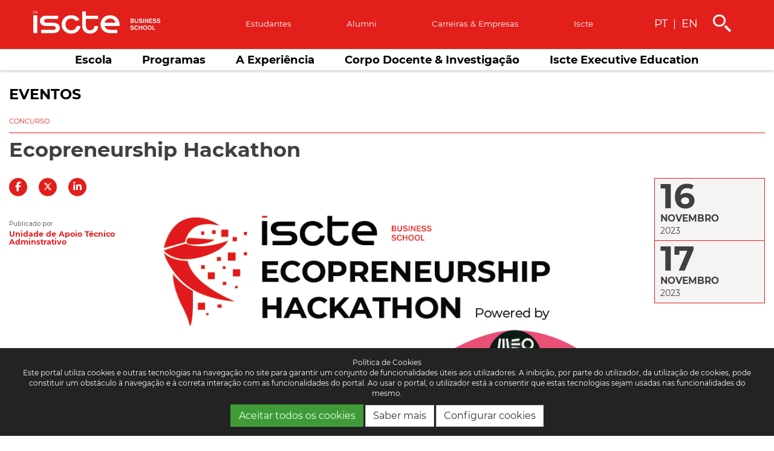

--- FILE ---
content_type: text/html; charset=UTF-8
request_url: https://ibs.iscte-iul.pt/eventos/3368/ecopreneurship-hackathon
body_size: 9724
content:






	
<!DOCTYPE HTML>

<html lang="pt">
    <head>
   		
   			<meta name="description" content="">
   		
   			<meta itemprop="description" content="">
   		
   			<meta name="twitter:card" content="summary_large_image">
   		
   			<meta name="twitter:description" content="">
   		
   			<meta property="og:description" content="">
   		
   			<meta itemprop="name" content="Ecopreneurship Hackathon">
   		
   			<meta itemprop="image" content="https://www.iscte-iul.pt/assets/files/2023/11/06/1699301820305_Ecopreneurship_Hackathon_Venture_Week_2023.png">
   		
   			<meta name="twitter:site" content="www.iscte-iul.pt">
   		
   			<meta name="twitter:text:title" content="Ecopreneurship Hackathon">
   		
   			<meta name="twitter:image" content="https://www.iscte-iul.pt/assets/files/2023/11/06/1699301820305_Ecopreneurship_Hackathon_Venture_Week_2023.png">
   		
   			<meta property="og:url" content="www.iscte-iul.pt">
   		
   			<meta property="og:title" content="Ecopreneurship Hackathon">
   		
   			<meta property="og:site_name" content="Iscte">
   		
   			<meta property="og:image" content="https://www.iscte-iul.pt/assets/files/2023/11/06/1699301820305_Ecopreneurship_Hackathon_Venture_Week_2023.png">
   		
   			<meta property="og:type" content="website">
   		
    	<meta charset="UTF-8">
    	<meta http-equiv="X-UA-Compatible" content="IE=edge">
    	<meta name="viewport" content="width=device-width, initial-scale=1">
        <link rel="apple-touch-icon" sizes="57x57" href="/assets/images/workunits/ibs/apple-icon-57x57.png">
        <link rel="apple-touch-icon" sizes="60x60" href="/assets/images/workunits/ibs/apple-icon-60x60.png">
        <link rel="apple-touch-icon" sizes="72x72" href="/assets/images/workunits/ibs/apple-icon-72x72.png">
        <link rel="apple-touch-icon" sizes="76x76" href="/assets/images/workunits/ibs/apple-icon-76x76.png">
        <link rel="apple-touch-icon" sizes="114x114" href="/assets/images/workunits/ibs/apple-icon-114x114.png">
        <link rel="apple-touch-icon" sizes="120x120" href="/assets/images/workunits/ibs/apple-icon-120x120.png">
        <link rel="apple-touch-icon" sizes="144x144" href="/assets/images/workunits/ibs/apple-icon-144x144.png">
        <link rel="apple-touch-icon" sizes="152x152" href="/assets/images/workunits/ibs/apple-icon-152x152.png">
        <link rel="apple-touch-icon" sizes="180x180" href="/assets/images/workunits/ibs/apple-icon-180x180.png">
        <link rel="icon" type="image/png" sizes="192x192"  href="/assets/images/workunits/ibs/android-icon-192x192.png">
        <link rel="icon" type="image/png" sizes="32x32" href="/assets/images/workunits/ibs/favicon-32x32.png">
        <link rel="icon" type="image/png" sizes="96x96" href="/assets/images/workunits/ibs/favicon-96x96.png">
        <link rel="icon" type="image/png" sizes="16x16" href="/assets/images/workunits/ibs/favicon-16x16.png">
        <link rel="manifest" href="/assets/images/workunits/ibs/manifest.json">
        <meta name="msapplication-TileColor" content="#ffffff">
        <meta name="msapplication-TileImage" content="/assets/images/workunits/ibs/ms-icon-144x144.png">
        <meta name="theme-color" content="#ffffff">

      <title>Ecopreneurship Hackathon</title>
      <!--[if IE]>
        <link rel="stylesheet" type="text/css" href="/assets/stylesheets/main_ibs.0.css" />
        <link rel="stylesheet" type="text/css" href="/assets/stylesheets/main_ibs.1.css" />
        <link rel="stylesheet" type="text/css" href="/assets/stylesheets/main_ibs.2.css" />
      <![endif]-->
      <!--[if !IE]><!-->
        <link rel="stylesheet" href="/assets/stylesheets/domains/ibs/main_ibs.css" type="text/css">
      <!--<![endif]-->

      <script src="/assets/javascripts/jquery-2.2.0.min.js" type="text/javascript"></script>
      <script src="/assets/javascripts/fo/routes" type="text/javascript" ></script>
      <script type="text/javascript">
        function scrollToMain(){
            $("html, body").animate({
                scrollTop: $('#main-content').offset().top - 100
            }, 100);
        }
      </script>
        
        <!-- Google tag (gtag.js) -->
        <script id="gtag_id" async src="https://www.googletagmanager.com/gtag/js?id=G-GW858VENQZ"></script>
        <script>
            window.dataLayer = window.dataLayer || [];
            function gtag(){dataLayer.push(arguments);}
            gtag('js', new Date());
            gtag('config', 'G-GW858VENQZ');
        </script>
        
    </head>
    <body >
      
        
          
            <header id="header" class="header-alternate">
              

<section id="ibs--top_bar" class="header hidden-xs hidden-sm" role="banner">
	<div class="bar">
		<div class="container-wide-block">
			<div class="row">
				<div class="col-md-3">
					<span class="logo"><a href="/"><div class="svg-logo"><img height="74" style="width: 100%;" src="/assets/images/workunits/ibs/ibs.svg"></div></a></span>
				</div>
				<div class="col-md-7 generic-menu top-buffer-2">
					<ul class="nav navbar-nav" id="ibs--top_menu">
					
						
							<li class="dropdown">
								<a class="" href="/conteudos/1542/recursos-servicos">Estudantes
								</a>
								
							</li>
						
					
						
							
								<li class="dropdown">
									<a href="https://ibs.iscte-iul.pt/contents/experiencia/career-services/1763/alumni" >Alumni</a>
									
								</li>
							
						
					
						
							
								<li class="dropdown">
									<a href="https://ibs.iscte-iul.pt/contents/experiencia/1616/career-services" >Carreiras &amp; empresas</a>
									
								</li>
							
						
					
						
							
								<li class="dropdown">
									<a href="https://iscte-iul.pt/" target="_blank">Iscte</a>
									
								</li>
							
						
					
					</ul>
				</div>
				<div class="col-md-2 top-buffer-20">
					<span class="language-change">
						
						<a class="active">PT</a>
						 <span class="v-divider">|</span>
						
						<a href="/localize/en">EN</a>
						
					</span>
					<a><i id="searchIconIbs" class="custom-icon-search left-buffer-20"></i></a>
				</div>
			</div>
		</div>
	</div>
	
	<div class="bar main-bar">
		<div class="container">
			<div class="ibs--main_menu">
				<ul>
				
					<li class="dropdown">
						
							
								<a class="" href="/conteudos/1479/escola">Escola</a>
								
								<div class="dropdown-menu">
									<ul role="menu">
										
										<li class="bottom-buffer-15">
											
											<a class="" href="/conteudos/1480/porque-iscte-business-school">Porquê a Iscte Business School
											</a>
											
										</li>
										
										<li class="bottom-buffer-15">
											
											<a class="" href="/conteudos/1517/missao-visao-valores-regulamento">Missão, Visão, Valores e Regulamento
											</a>
											
										</li>
										
										<li class="bottom-buffer-15">
											
											<a class="" href="/conteudos/1518/organizacao">Organização
											</a>
											
										</li>
										
										<li class="bottom-buffer-15">
											
											<a class="" href="/conteudos/1614/rankings-acreditacoes-afiliacoes">Rankings, Acreditações e Afiliações
											</a>
											
										</li>
										
										<li class="bottom-buffer-15">
											
											<a class="" href="/conteudos/2299/empreendedorismo">Empreendedorismo
											</a>
											
										</li>
										
										<li class="bottom-buffer-15">
											
											<a class="" href="/conteudos/2165/engagement-impact">Engagement &amp; Impact
											</a>
											
										</li>
										
										<li class="bottom-buffer-15">
											
											<a class="" href="/conteudos/1615/campus">Campus
											</a>
											
										</li>
										
										<li class="bottom-buffer-15">
											
											<a class="" href="/conteudos/1519/noticias">Notícias
											</a>
											
										</li>
										
										<li class="bottom-buffer-15">
											
											<a class="" href="/conteudos/1548/eventos">Eventos
											</a>
											
										</li>
										
										<li class="bottom-buffer-15">
											
											<a class="" href="/conteudos/1549/contactos">Contactos
											</a>
											
										</li>
										
									</ul>
								</div>
								
							
						
					</li>
				
					<li class="dropdown">
						
							
								<a class="" href="/conteudos/1481/programas">Programas</a>
								
								<div class="dropdown-menu">
									<ul role="menu">
										
										<li class="bottom-buffer-15">
											
											<a class="" href="/conteudos/1529/licenciaturas">Licenciaturas
											</a>
											
										</li>
										
										<li class="bottom-buffer-15">
											
											<a class="" href="/conteudos/1530/mestrados">Mestrados
											</a>
											
										</li>
										
										<li class="bottom-buffer-15">
											
											<a class="" href="/conteudos/1532/duplo-grau">Duplo Grau
											</a>
											
										</li>
										
										<li class="bottom-buffer-15">
											
											<a class="" href="/conteudos/1807/doutoramentos">Doutoramentos
											</a>
											
										</li>
										
										<li class="bottom-buffer-15">
											
											<a class="" href="/conteudos/1552/summer-school-lisbon">Summer School Lisbon
											</a>
											
										</li>
										
										<li class="bottom-buffer-15">
											
											<a class="" href="/conteudos/1531/winter-school-lisbon">Winter School Lisbon
											</a>
											
										</li>
										
										<li class="bottom-buffer-15">
											
											<a class="" href="/conteudos/2320/bolsas-premios">Bolsas e Prémios
											</a>
											
										</li>
										
									</ul>
								</div>
								
							
						
					</li>
				
					<li class="dropdown">
						
							
								<a class="" href="/conteudos/1483/experiencia">A Experiência</a>
								
								<div class="dropdown-menu">
									<ul role="menu">
										
										<li class="bottom-buffer-15">
											
											<a class="" href="/conteudos/1539/porque-iscte-business-school">Porquê a Iscte Business School
											</a>
											
										</li>
										
										<li class="bottom-buffer-15">
											
											<a class="" href="/conteudos/1591/experiencia-internacional">Experiência Internacional
											</a>
											
										</li>
										
										<li class="bottom-buffer-15">
											
											<a class="" href="/conteudos/1616/career-services">Career Services
											</a>
											
										</li>
										
										<li class="bottom-buffer-15">
											
											<a class="" href="/conteudos/1541/viver-iscte-business-school">Viver a Iscte Business School
											</a>
											
										</li>
										
										<li class="bottom-buffer-15">
											
											<a class="" href="/conteudos/1617/descobrir-lisboa">Descobrir Lisboa
											</a>
											
										</li>
										
										<li class="bottom-buffer-15">
											
											<a class="" href="/conteudos/1621/iniciativas-publico-geral-candidatos-ensino-secundario">Iniciativas (Público Geral &amp; Candidatos do Ensino Secundário)
											</a>
											
										</li>
										
									</ul>
								</div>
								
							
						
					</li>
				
					<li class="dropdown">
						
							
								<a class="" href="/conteudos/1482/corpo-docente-investigacao">Corpo Docente &amp; Investigação</a>
								
								<div class="dropdown-menu">
									<ul role="menu">
										
										<li class="bottom-buffer-15">
											
											<a class="" href="/conteudos/1533/corpo-docente">Corpo Docente
											</a>
											
										</li>
										
										<li class="bottom-buffer-15">
											
											<a class="" href="/conteudos/1534/centro-de-investigacao-bru">Centro de Investigação | BRU
											</a>
											
										</li>
										
										<li class="bottom-buffer-15">
											
											<a class="" href="/conteudos/1537/livros">Livros
											</a>
											
										</li>
										
										<li class="bottom-buffer-15">
											
											<a class="" href="/conteudos/2149/participar-projetos-de-investigacao">Participar em Projetos de Investigação
											</a>
											
										</li>
										
										<li class="bottom-buffer-15">
											
											<a class="" href="/conteudos/2504/2-coloquio-doutoral-de-investigacao-contabilistica">2º Colóquio Doutoral de Investigação Contabilística
											</a>
											
										</li>
										
										<li class="bottom-buffer-15">
											
											<a class="" href="/conteudos/2701/3-coloquio-doutoral-de-investigacao-contabilistica">3º Colóquio Doutoral de Investigação Contabilística
											</a>
											
										</li>
										
									</ul>
								</div>
								
							
						
					</li>
				
					<li class="dropdown">
						
							<a href="https://execed.iscte-iul.pt/" class="">Iscte Executive Education</a>
							
						
					</li>
				
				</ul>
			</div>
		</div>
	</div>
	<div class="search-section invisible">
		<div class="container-wide-block search-container-start">
			<div id="search-main">
				<div class="input-group">
					<input class="form-control" type="text" id="search" placeholder="Pesquisar"/>
					<span class="input-group-btn">
					<button class="btn btn-default" type="button" onclick="IBS_search('search')">Pesquisar</button>
				</span>
				</div>
			</div>
		</div>
	</div>
</section>
<section class="hidden-md hidden-lg">
	<div id="mobile-container" class="container">
		<div class="row vcenter logo-row">
			<div class="col-xs-12">
				<span class="logo"><a href="/"><img src="/assets/images/workunits/ibs/bs_hor_neg_rgb.png"></a></span>
			</div>
		</div>
		<div class="row mobile-header-actions">
			<div class="col-xs-4 vcenter">
					<div class="language-change"><i class="custom-icon-idioma"></i><a href="/localize/en"> EN</a></div>
			</div>
			<div class="col-xs-4 vcenter">
				<i data-toggle="collapse" data-target="#searchDivMobileXs" class="custom-icon-search fa-2x col-centered"></i>
			</div>
			<div class="col-xs-4 vcenter">
				<i id="menuIcon" data-toggle="collapse" data-target="#submenuMobile" class="fa fa-bars fa-2x col-centered"></i>
			</div>
		</div>
		<div id="searchDivMobileXs" class="row collapse">
			<input type="text" id="queryXs" class="form-control" placeholder="Pesquisar" />
		</div>
		<div id="submenuMobile" class="row collapse">
			

<script src="/assets/javascripts/workunits/ibs/submenu_mobile.js" type="text/javascript"></script>

<div class="loading-image">
	<div class='uil-default-css' style='transform:scale(0.32);'>
		<div style='top:80px;left:93px;width:14px;height:40px;-webkit-transform:rotate(0deg) translate(0,-60px);transform:rotate(0deg) translate(0,-60px);border-radius:10px;position:absolute;'></div>
		<div style='top:80px;left:93px;width:14px;height:40px;-webkit-transform:rotate(30deg) translate(0,-60px);transform:rotate(30deg) translate(0,-60px);border-radius:10px;position:absolute;'></div>
		<div style='top:80px;left:93px;width:14px;height:40px;-webkit-transform:rotate(60deg) translate(0,-60px);transform:rotate(60deg) translate(0,-60px);border-radius:10px;position:absolute;'></div>
		<div style='top:80px;left:93px;width:14px;height:40px;-webkit-transform:rotate(90deg) translate(0,-60px);transform:rotate(90deg) translate(0,-60px);border-radius:10px;position:absolute;'></div>
		<div style='top:80px;left:93px;width:14px;height:40px;-webkit-transform:rotate(120deg) translate(0,-60px);transform:rotate(120deg) translate(0,-60px);border-radius:10px;position:absolute;'></div>
		<div style='top:80px;left:93px;width:14px;height:40px;-webkit-transform:rotate(150deg) translate(0,-60px);transform:rotate(150deg) translate(0,-60px);border-radius:10px;position:absolute;'></div>
		<div style='top:80px;left:93px;width:14px;height:40px;-webkit-transform:rotate(180deg) translate(0,-60px);transform:rotate(180deg) translate(0,-60px);border-radius:10px;position:absolute;'></div>
		<div style='top:80px;left:93px;width:14px;height:40px;-webkit-transform:rotate(210deg) translate(0,-60px);transform:rotate(210deg) translate(0,-60px);border-radius:10px;position:absolute;'></div>
		<div style='top:80px;left:93px;width:14px;height:40px;-webkit-transform:rotate(240deg) translate(0,-60px);transform:rotate(240deg) translate(0,-60px);border-radius:10px;position:absolute;'></div>
		<div style='top:80px;left:93px;width:14px;height:40px;-webkit-transform:rotate(270deg) translate(0,-60px);transform:rotate(270deg) translate(0,-60px);border-radius:10px;position:absolute;'></div>
		<div style='top:80px;left:93px;width:14px;height:40px;-webkit-transform:rotate(300deg) translate(0,-60px);transform:rotate(300deg) translate(0,-60px);border-radius:10px;position:absolute;'></div>
		<div style='top:80px;left:93px;width:14px;height:40px;-webkit-transform:rotate(330deg) translate(0,-60px);transform:rotate(330deg) translate(0,-60px);border-radius:10px;position:absolute;'></div>
	</div>
</div>
<ul id="top-bar-3">
    
        
        <li>
            
                
                    <a class="" href="/conteudos/1479/escola">Escola</a><a onclick="showSubmenus(2332)"><i class="fa fa-plus submenu-arrow float-right"></i></a>
                
            
        </li>
        
        <li>
            
                
                    <a class="" href="/conteudos/1481/programas">Programas</a><a onclick="showSubmenus(2349)"><i class="fa fa-plus submenu-arrow float-right"></i></a>
                
            
        </li>
        
        <li>
            
                
                    <a class="" href="/conteudos/1483/experiencia">A Experiência</a><a onclick="showSubmenus(2381)"><i class="fa fa-plus submenu-arrow float-right"></i></a>
                
            
        </li>
        
        <li>
            
                
                    <a class="" href="/conteudos/1482/corpo-docente-investigacao">Corpo Docente &amp; Investigação</a><a onclick="showSubmenus(2397)"><i class="fa fa-plus submenu-arrow float-right"></i></a>
                
            
        </li>
        
        <li>
            
                <a href="https://execed.iscte-iul.pt/" class="">Iscte Executive Education</a>
            
        </li>
        
    
</ul>
<div class="divider top-buffer-15 secondary-menu"></div>
<ul id="top-bar-1" class="secondary-menu">
    
        
            <li>
                <a class="" href="/conteudos/1542/recursos-servicos">Estudantes
                </a>
            </li>
        
    
        
            
                <li><a href="https://ibs.iscte-iul.pt/contents/experiencia/career-services/1763/alumni" >Alumni</a></li>
            
        
    
        
            
                <li><a href="https://ibs.iscte-iul.pt/contents/experiencia/1616/career-services" >Carreiras &amp; empresas</a></li>
            
        
    
        
            
                <li><a href="https://iscte-iul.pt/" target="_blank">Iscte</a></li>
            
        
    
</ul>
<ul id="top-bar-2" class="secondary-menu">
    
</ul>

		</div>
	</div>
</section>
              
            </header>
      
            <main id="main-content" >
              
		
<!--     .col-xs-	 -->
<!--     .col-sm-	 -->
<!--     .col-md-	 -->
<!--     .col-lg- -->
<div id="content-wrapper">
		

<div id="breadcrumbs" class="currentPage base-color-text">
	
</div>

		<h1 class="pageTitle base-color-text">
			Eventos
		</h1>
	  	<div class="top-buffer-20">





<div id="containerDetails" class="event-detail">
	<span class="caption"><a href="/eventos?category=384">Concurso</a> </span>
			<div class="divider"></div>
			

			<span class="detailTitle">Ecopreneurship Hackathon</span>

			



			<div id="detailContainer">
				<div id="socialOwner" class="hidden-xs hidden-sm">
					<div class="social-wrapper">
						<script>
	$(function() {
		var url = window.location.href;
		$(".socialShare .btn-facebook").attr("href","https://www.facebook.com/sharer/sharer.php?u="+encodeURI(url));
		$(".socialShare .btn-twitter").attr("href","https://twitter.com/intent/tweet?url="+encodeURI(url))
		$(".socialShare .btn-linkedin").attr("href","https://www.linkedin.com/cws/share?url="+encodeURI(url));
		
		$(".socialShare > a").unbind("click");//to avoid multiple events
		$(".socialShare > a").click(function() {
			var NWin = window.open($(this).prop('href'), '', 'height=500,width=700');
			if (window.focus)
			{
				NWin.focus();
			}
			return false;
		});
	});
</script>

<div class="socialShare">
	<a class="btn btn-social-icon btn-facebook">
		<span><svg xmlns="http://www.w3.org/2000/svg" height="16" width="14.25" viewBox="0 0 320 512"><!--!Font Awesome Free 6.6.0 by @fontawesome - https://fontawesome.com License - https://fontawesome.com/license/free Copyright 2024 Fonticons, Inc.--><path fill="#ffffff" d="M80 299.3V512H196V299.3h86.5l18-97.8H196V166.9c0-51.7 20.3-71.5 72.7-71.5c16.3 0 29.4 .4 37 1.2V7.9C291.4 4 256.4 0 236.2 0C129.3 0 80 50.5 80 159.4v42.1H14v97.8H80z"/></svg></span>
	</a>
	<a class="btn btn-social-icon btn-twitter">
	    <span><svg xmlns="http://www.w3.org/2000/svg" height="16" width="14.25" viewBox="0 0 512 512"><!--!Font Awesome Free 6.6.0 by @fontawesome - https://fontawesome.com License - https://fontawesome.com/license/free Copyright 2024 Fonticons, Inc.--><path fill="#ffffff" d="M389.2 48h70.6L305.6 224.2 487 464H345L233.7 318.6 106.5 464H35.8L200.7 275.5 26.8 48H172.4L272.9 180.9 389.2 48zM364.4 421.8h39.1L151.1 88h-42L364.4 421.8z"/></svg></span>
	</a>
	<a class="btn btn-social-icon btn-linkedin">
		<span><svg xmlns="http://www.w3.org/2000/svg" height="16" width="14.25" viewBox="0 0 448 512"><!--!Font Awesome Free 6.6.0 by @fontawesome - https://fontawesome.com License - https://fontawesome.com/license/free Copyright 2024 Fonticons, Inc.--><path fill="#ffffff" d="M100.3 448H7.4V148.9h92.9zM53.8 108.1C24.1 108.1 0 83.5 0 53.8a53.8 53.8 0 0 1 107.6 0c0 29.7-24.1 54.3-53.8 54.3zM447.9 448h-92.7V302.4c0-34.7-.7-79.2-48.3-79.2-48.3 0-55.7 37.7-55.7 76.7V448h-92.8V148.9h89.1v40.8h1.3c12.4-23.5 42.7-48.3 87.9-48.3 94 0 111.3 61.9 111.3 142.3V448z"/></svg></span>
	</a>
</div>

						
							
								


	
  <div class="detailOwner small-text">
	  
		
			<label>Publicado por</label>
		
		<div class="hidden-xs hidden-sm">
	 	
	   		<a href="" >
				<div class="publisher hidden-xs hidden-sm">Unidade de Apoio Técnico Adminstrativo</div></a>

			
		 
			 	
			 
		 
		</div>

		 <div class="visible-xs visible-sm">
			
				<a role="button" data-toggle="collapse" href="#collapseContacts-VryqosxX" aria-controls="collapseExample-VryqosxX"><span class="publisher">Unidade de Apoio Técnico Adminstrativo</span> <i class="fa fa-plus-circle" aria-hidden="true"></i></a>
				<div id="collapseContacts-VryqosxX" class="collapse">
						
	   <div class="top-buffer-10 bottom-buffer-10"><i class="fa fa-link"></i> <a href="" >
	   	website</a></div>

			
			 
		 
		 		</div>

	</div>
	  
  </div>



							
						
					</div>
				</div>
				<div class="content visible-xs visible-sm">
					
					
<div class="date-location">
	<div class="col-wrapper">
		<div class="row-wrapper">
			
				<div class="col-wrapper">
					<div class="detailDateTime after-inverse bg-transparent">
						<div class="day">16</div>
						<div class="month">novembro</div>
						<div class="time">	2023</div>
					</div>
				</div>
			
			
				<div class="col-wrapper">
					<div class="detailDateTime after-inverse bg-transparent">
							<div class="day">17</div>
							<div class="month">novembro</div>
							<div class="time">	2023</div>
					</div>

				</div>
			
			</div>
	</div>
	<div class="col-wrapper">
		
	</div>
</div>

					
				</div>
				
				<div class="visible-xs visible-sm left-buffer-15">
					<script>
	$(function() {
		var url = window.location.href;
		$(".socialShare .btn-facebook").attr("href","https://www.facebook.com/sharer/sharer.php?u="+encodeURI(url));
		$(".socialShare .btn-twitter").attr("href","https://twitter.com/intent/tweet?url="+encodeURI(url))
		$(".socialShare .btn-linkedin").attr("href","https://www.linkedin.com/cws/share?url="+encodeURI(url));
		
		$(".socialShare > a").unbind("click");//to avoid multiple events
		$(".socialShare > a").click(function() {
			var NWin = window.open($(this).prop('href'), '', 'height=500,width=700');
			if (window.focus)
			{
				NWin.focus();
			}
			return false;
		});
	});
</script>

<div class="socialShare">
	<a class="btn btn-social-icon btn-facebook">
		<span><svg xmlns="http://www.w3.org/2000/svg" height="16" width="14.25" viewBox="0 0 320 512"><!--!Font Awesome Free 6.6.0 by @fontawesome - https://fontawesome.com License - https://fontawesome.com/license/free Copyright 2024 Fonticons, Inc.--><path fill="#ffffff" d="M80 299.3V512H196V299.3h86.5l18-97.8H196V166.9c0-51.7 20.3-71.5 72.7-71.5c16.3 0 29.4 .4 37 1.2V7.9C291.4 4 256.4 0 236.2 0C129.3 0 80 50.5 80 159.4v42.1H14v97.8H80z"/></svg></span>
	</a>
	<a class="btn btn-social-icon btn-twitter">
	    <span><svg xmlns="http://www.w3.org/2000/svg" height="16" width="14.25" viewBox="0 0 512 512"><!--!Font Awesome Free 6.6.0 by @fontawesome - https://fontawesome.com License - https://fontawesome.com/license/free Copyright 2024 Fonticons, Inc.--><path fill="#ffffff" d="M389.2 48h70.6L305.6 224.2 487 464H345L233.7 318.6 106.5 464H35.8L200.7 275.5 26.8 48H172.4L272.9 180.9 389.2 48zM364.4 421.8h39.1L151.1 88h-42L364.4 421.8z"/></svg></span>
	</a>
	<a class="btn btn-social-icon btn-linkedin">
		<span><svg xmlns="http://www.w3.org/2000/svg" height="16" width="14.25" viewBox="0 0 448 512"><!--!Font Awesome Free 6.6.0 by @fontawesome - https://fontawesome.com License - https://fontawesome.com/license/free Copyright 2024 Fonticons, Inc.--><path fill="#ffffff" d="M100.3 448H7.4V148.9h92.9zM53.8 108.1C24.1 108.1 0 83.5 0 53.8a53.8 53.8 0 0 1 107.6 0c0 29.7-24.1 54.3-53.8 54.3zM447.9 448h-92.7V302.4c0-34.7-.7-79.2-48.3-79.2-48.3 0-55.7 37.7-55.7 76.7V448h-92.8V148.9h89.1v40.8h1.3c12.4-23.5 42.7-48.3 87.9-48.3 94 0 111.3 61.9 111.3 142.3V448z"/></svg></span>
	</a>
</div>

				</div>
				
				<div id="details">
					<div class="detailDescription">
					
						<div class="content-wrapper non-editable no-description"> 
 <img class="editable" id="17277" src="/assets/files/2023/11/06/1699301773661_Ecopreneurship_Hackathon.png" alt="Ecopreneurship Hackathon"> 
</div> 
<p class="title">Preparem-se para uma jornada épica de 12 horas&nbsp;<span>em Inovação Sustentável!</span></p> 
<p><span>Bem-vindo à Maratona do Empreendedorismo Sustentável, onde ideias brilhantes se transformam em ações concretas para um futuro melhor e em <span class="text-bold">Bilhetes para o Festival Meo Kalorama 2024!</span><br><br></span></p> 
<p>Neste desafio emocionante, alunos de todas escolas vão-se unir, em equipas de 3 elementos, para criar soluções criativas que promovam a sustentabilidade e a inovação.&nbsp;<span>Vão ser 12h de criatividade, sustentabilidade e empreendedorismo!</span></p> 
<p><br></p> 
<p>As 3 melhores equipas serão premiadas, onde o <span class="text-bold">1º lugar será premiado com Bilhetes para o Festival Meo Kalorama 2024</span>, em conjunto com outros prémios.</p> 
<p><br></p> 
<h5><span class="text-bold">As inscrições estão abertas até<span>&nbsp;</span><span class="text-underline">dia 13 de Novembro</span>!&nbsp;&nbsp;</span><a href="https://forms.office.com/Pages/ResponsePage.aspx?id=YOgwYsW_lUCmvBBHIa3W5qBoK49xjVFJjHv6icEdAyhUN1dEVDZPOTVSVFJQNVNMSUZEVDY1Q0Q0Ny4u" target="_blank" rel="noopener noreferrer">Clique aqui e faça a inscrição da sua equipa!</a><br></h5> 
<p><br></p> 
<h5><a href="/assets/files/2023/11/08/1699449308521_Normas_Ecopreneurship_Hackaton_PT.pdf" target="_blank" rel="noopener noreferrer">Consulte aqui as&nbsp;Normas do Desafio.</a></h5> 
<p><br></p> 
<p><a href="https://ibs.iscte-iul.pt/contents/escola/empreendedorismo/2535/venture-week-2023" target="_blank" rel="noopener noreferrer">Clique aqui para saber mais sobre este Desafio!</a></p> 
<p><br></p> 
<p><br></p>
					
					</div>
					
						
					

					
					


					


					

					
						
					

					
						
							
<div class="divider"></div>
<div id="detailNavigation">
  <div class="row">
    <div class="col-xs-12 col-sm-6 remove-side-padding">
        
        <div class="row text-right">
      	<a href="/eventos/3381/empreendedorismo-na-africa-lusofona-como-vamos">
          <div class="col-xs-3">
            <i class="fa fa-angle-left pull-left"></i>
          </div>
          <div class="col-xs-9">
              <span class="caption">Conferência</span>
              <span class="agendaTitle visible-xs visible-sm">Empreendedorismo na África Lus...</span>
              <span class="agendaTitle hidden-xs hidden-sm">Empreendedorismo na África Lusofóna - Como vamos?</span>

          </div>
        </a>
        </div>
        
    </div>
    <div class="col-xs-12 col-sm-6 remove-side-padding">
    
      <div class="row text-left">
      <a href="/eventos/3230/ism-2023-conferencia-internacional-sobre-industria-40-producao-inteligente">
        <div class="col-xs-9">
            <span class="caption">Conferência Internacional</span>
            <span class="agendaTitle visible-xs visible-sm">ISM 2023 | Conferência Interna...</span>
            <span class="agendaTitle hidden-xs hidden-sm">ISM 2023 | Conferência Internacional sobre Indústria 4.0 e Produç...</span>

        </div>
        <div class="col-xs-3">
          <i class="fa fa-angle-right pull-right"></i>
        </div>
      </a>
      </div>
    
    </div>
  </div>
</div>

						
					

					

					


				</div>
				<div id="featuredInformation">
					<div class="hidden-xs hidden-sm">
					
					
<div class="divider-mobile medium-margin-simetrical visible-xs visible-sm"></div>
<div class="detailDateTime after 	past-item">

		<div class="day">16</div>
		<div class="month">novembro</div>
		<div class="time">	2023</div>

</div>

	<div class="detailDateTime after bg-transparent past-item">
			<div class="day">17</div>
			<div class="month">novembro</div>
			<div class="time">	2023</div>
	</div>



<div class="divider-mobile medium-margin-simetrical visible-xs visible-sm"></div>

					
					<div class="spacing"></div>
					</div>
					





<div class="divider-mobile medium-margin-simetrical visible-xs"></div>
<div id="featured">
	
	
	


</div>



    			</div>
 			</div>
	</div>
</div>
</div>

	
            </main>
            
            <footer>
              

<script type="text/javascript">
	function cookieAccept(){
		var now = new Date();
		now.setMonth(now.getMonth()+1);
		document.cookie = "cookieMonster=longLiveCookies; expires=" + now.toUTCString() + "; path=/";
		document.cookie = "rejectNonEssential=0; expires=" + now.toUTCString() + "; path=/";
		$("#cookies").addClass("hidden");
		$("#cookiesXs").addClass("hidden");
	}

	function cookieRejectNonEssential(){
		var now = new Date();
		now.setMonth(now.getMonth()+1);
		document.cookie = "cookieMonster=longLiveCookies; expires=" + now.toUTCString() + "; path=/";
		document.cookie = "rejectNonEssential=1; expires=" + now.toUTCString() + "; path=/";
		$("#cookies").addClass("hidden");
		$("#cookiesXs").addClass("hidden");
	}

	function cookieSave(){
		var value = $("input[name='radio_cookie']:checked").val();
		if(value == "essential"){
			cookieRejectNonEssential();
		}else if(value == "all"){
			cookieAccept();
		}
		$("#modalCookiesConfig").close();
	}

	function cookieConfigure(){
		$("#modalCookiesConfig").modal();
	}

	$(function(){

		$("#radio_only_essential").click(function(){
			$(this).parent().addClass("radio-none-checked");
			$("#radio_all").parent().removeClass("radio-all-checked");
		});

		$("#radio_all").click(function(){
			$(this).parent().addClass("radio-all-checked");
			$("#radio_only_essential").parent().removeClass("radio-none-checked");
		});

		$("#cookiesXsA").click(function(){
			$("#cookiesXsA").addClass("hidden");
			$("#cookiesXsB").removeClass("hidden");
			$("#cookiesXsB").parent().addClass("height-100");
		});
		$("#cookiesXsB").click(function(){
			$("#cookiesXsB").addClass("hidden");
			$("#cookiesXsA").removeClass("hidden");
			$("#cookiesXsB").parent().removeClass("height-100");
		});

		var found = false;
		if(document.cookie){
			var found = false;
			var cookies = document.cookie.split(";")
			for(var i=0; i < cookies.length; i++){
				var cookieSplit = cookies[i].split("=")
				var key = cookieSplit[0].trim();
				var value = cookieSplit[1].trim();
				if(key == 'cookieMonster' && value == 'longLiveCookies'){
					found = true;
				}
			}

		}
		if(found !== true){
			$("#cookies").removeClass("hidden");
			$("#cookiesXs").removeClass("hidden");
		}

		if(found === true){
			<!-- Google tag (gtag.js) -->
			$.getScript("https://www.googletagmanager.com/gtag/js?id=G-GW858VENQZ");
			window.dataLayer = window.dataLayer || [];   function gtag(){dataLayer.push(arguments);}   gtag('js', new Date());   gtag('config', 'G-GW858VENQZ');
			<!-- Connected Sites -->
				if(window._mtmReady){
					console.error('Connected sites script already loaded. You might have it dupplicated.');
				} else {
					window._mtmReady=true;
					var _mtm = window._mtm = window._mtm || [];
					_mtm.push({'mtm.startTime': (new Date().getTime()), 'event': 'mtm.Start'});
					var d=document, g=d.createElement('script'), s=d.getElementsByTagName('script')[0];
					g.async=true; g.src="https://egoi.site/1667725_ibs.iscte-iul.pt.js";
					s.parentNode.insertBefore(g,s);
				}
			<!-- End Connected Sites -->
		}

	})
</script>
<div id="cookies" class="hidden-xs hidden-sm hidden">
	<div class="container-wide-block">
		<div id="cookiesTitle">Política de Cookies</div>
		Este portal utiliza cookies e outras tecnologias na navegação no site para garantir um conjunto de funcionalidades úteis aos utilizadores. A inibição, por parte do utilizador, da utilização de cookies, pode constituir um obstáculo à navegação e à correta interação com as funcionalidades do portal. Ao usar o portal, o utilizador está a consentir que estas tecnologias sejam usadas nas funcionalidades do mesmo. <br><a class='btn btn-default btn-accept top-buffer-10' onclick='cookieAccept()'>Aceitar todos os cookies</a> <a class='btn btn-default top-buffer-10' href='/cookies' target='_blank'>Saber mais</a> <a class='btn btn-default top-buffer-10' onclick='cookieConfigure()'>Configurar cookies</a>
	</div>
</div>
<div id="cookiesXs" class="visible-xs visible-sm hidden">
	<div id="cookiesXsA">
		<div><i class="fa fa-angle-up"></i></div>
		<div id="cookiesTitle">Política de Cookies</div>
		Este portal utiliza cookies e outras tecnologias na navegação do site ...
	</div>
	<div id="cookiesXsB" class="hidden">
		<div><i class="fa fa-angle-down"></i></div>
		<div id="cookiesTitle">Política de Cookies</div>
		Este portal utiliza cookies e outras tecnologias na navegação no site para garantir um conjunto de funcionalidades úteis aos utilizadores. A inibição, por parte do utilizador, da utilização de cookies, pode constituir um obstáculo à navegação e à correta interação com as funcionalidades do portal. Ao usar o portal, o utilizador está a consentir que estas tecnologias sejam usadas nas funcionalidades do mesmo. <br><a class='btn btn-default btn-accept top-buffer-10' onclick='cookieAccept()'>Aceitar todos os cookies</a> <a class='btn btn-default top-buffer-10' href='/cookies' target='_blank'>Saber mais</a> <a class='btn btn-default top-buffer-10' onclick='cookieConfigure()'>Configurar cookies</a>
	</div>
</div>


<div class="container-wide-block">
	<div class="divider big-margin"></div>
</div>

<div class="container-wide-block top-padder-20 bottom-padder-20" id="creditations">
	<div class="bottom-buffer-15 visible-md visible-lg"><p class="title">Acreditações, Afiliações e Rankings</p></div>
	<div class="creditations-logos bottom-buffer-20">
			<a class="footer-image" href="https://www.aacsb.edu" target="_blank"><img class="lazy-footer" data-src="/assets/images/workunits/ibs/logos/AACSB.png" alt="AACSB"/></a>
			<a class="footer-image" href="https://www.associationofmbas.com" target="_blank"><img class="lazy-footer" data-src="/assets/images/workunits/ibs/logos/AMBAs INDEG.png" alt="AMBA"/></a>
			<a class="footer-image" href="https://www.a3es.pt" target="_blank"><img class="lazy-footer" data-src="/assets/images/workunits/ibs/logos/A3ES.png" alt="A3ES"/></a>
			<a class="footer-image" href="https://eua.eu" target="_blank"><img class="lazy-footer" data-src="/assets/images/workunits/ibs/logos/EUA European University Association.png" alt="EUA"/></a>
			<a class="footer-image" href="https://efmdglobal.org" target="_blank"><img class="lazy-footer" data-src="/assets/images/workunits/ibs/logos/EFMD.png" alt="EFMD"/></a>
			<a class="footer-image" href="https://www.cfainstitute.org/en" target="_blank"><img class="lazy-footer" data-src="/assets/images/workunits/ibs/logos/CFA.png" alt="CFA"/></a>
			<a class="footer-image" href="https://grli.org" target="_blank"><img class="lazy-footer" data-src="/assets/images/workunits/ibs/logos/GRLI.png" alt="GRLI"/></a>
		    <a class="footer-image" href="https://www.nibes.org" target="_blank"><img class="lazy-footer" data-src="/assets/images/workunits/ibs/logos/NIBES.png" alt="NIBES"/></a>
			<a class="footer-image" href="https://www.unprme.org" target="_blank"><img class="lazy-footer" data-src="/assets/images/workunits/ibs/logos/PRME.png" alt="PRME"/></a>
	</div>
	<div class="creditations-logos bottom-buffer-20">
		<a class="footer-image" href="https://rankings.ft.com/home/regional-rankings" target="_blank"><img class="lazy-footer" data-src="/assets/images/workunits/ibs/logos/FT_RANKINGS_2023__EUROPEAN_BUSINESS_SCHOOLS_RGB_MONO.png" alt="Financial Times"/></a>
		<a class="footer-image" href="https://www.eduniversal-ranking.com" target="_blank"><img class="lazy-footer" data-src="/assets/images/workunits/ibs/logos/EDUNIVERSAL RANKINGS.png" alt="Edu Universal"/></a>
		<a class="footer-image" href="https://www.topuniversities.com/subject-rankings/2022" target="_blank"><img class="lazy-footer" data-src="/assets/images/workunits/ibs/logos/QS World University Rankings by Subject.png" alt="QS World University Rankings by Subject"/></a>
		<a class="footer-image" href="https://www.shanghairanking.com" target="_blank"><img class="lazy-footer" data-src="/assets/images/workunits/ibs/logos/shanghai.png" alt="Shanghai Ranking"/></a>
		<a class="footer-image" href="https://www.timeshighereducation.com" target="_blank"><img class="lazy-footer" data-src="/assets/images/workunits/ibs/logos/times_higher_education.png" alt="Times Higher Education"/></a>
		<a class="footer-image" href="https://www.scimagoir.com" target="_blank"><img class="lazy-footer" data-src="/assets/images/workunits/ibs/logos/SCIMAGO INSTITUTIONS RANKING.png" alt="SCIMAGO INSTITUTIONS RANKING"/></a>
		<a class="footer-image" href="https://urapcenter.org" target="_blank"><img class="lazy-footer" data-src="/assets/images/workunits/ibs/logos/University Ranking By Academic Performance.png" alt="University Ranking By Academic Performance"/></a>
		<a class="footer-image" href="https://gbsn.org" target="_blank"><img class="lazy-footer" data-src="/assets/images/workunits/ibs/logos/gbsn_logo.png" alt="GBSN"/></a>
	</div>
	<div class="creditations-logos">
		<a class="footer-image" href="https://www.aabschools.com/" target="_blank"><img class="lazy-footer" data-src="/assets/images/workunits/ibs/logos/AABS Logo transp.png" alt="ABBS"/></a>
		<a class="footer-image" href="https://www.cqfinstitute.org/" target="_blank"><img class="lazy-footer" data-src="/assets/images/workunits/ibs/logos/CQF_Institute_Logo.png" alt="CQF"/></a>
		<a class="footer-image" href="https://grace.pt/pt" target="_blank"><img class="lazy-footer" data-src="/assets/images/workunits/ibs/logos/Grace Logo transp.png" alt="Grace"/></a>
	</div>

	<a href="/conteudos/1614" class="hidden-md hidden-lg top-buffer-15 title iul-color-force">Acreditações, Afiliações e Rankings</a>

</div>

<div id="footerIBS">
	<div class="container-wide-block top-padder-20">
		<div class="bottom-margin-15"><p class="title">Redes Sociais</p></div>
		<div id="socialNetworks">
			

			

			<div id="social" class="col-wrapper">
				<div class="divider medium-margin-simetrical visible-xs visible-sm"></div>
				<a href="https://www.facebook.com/ISCTEBusinessSchool/" aria-label="Facebook IBS" target="_blank"><i class="fa fa-facebook footerIcon"></i></a>
				<a href="https://pt.linkedin.com/school/iscte-business-school/" aria-label="LinkedIn IBS" target="_blank"><i class="fa fa-linkedin footerIcon"></i></a>
				<a href="https://www.youtube.com/user/ibsiscteiul" aria-label="YouTube IBS" target="_blank"><i class="fa fa-youtube-play footerIcon"></i></a>
				<a href="https://www.flickr.com/photos/ibs_business_school/" aria-label="Flickr IBS" target="_blank"><i class="fa fa-flickr footerIcon"></i></a>
				<a href="https://www.instagram.com/isctebusinessschool/?hl=pt" aria-label="Instagram IBS" target="_blank"><i class="fa fa-instagram footerIcon"></i></a>
			</div>
		</div>
		<div class="top-buffer-40 bottom-margin-15 visible-md visible-lg"><p class="title"><a href="/conteudos/1549" class="title iul-color-force">Contacte-nos</a></p></div>

		
		<a href="/conteudos/1549" class="visible-xs visible-sm top-buffer-40 bottom-buffer-15 title iul-color-force">Contacte-nos</a>
	</div>
</div>

            </footer>
          
        
    

    
    </div>
    <script src="/assets/javascripts/messages" type="text/javascript"></script>
    <script src="/assets/javascripts/bootstrap.min.js" type="text/javascript"></script>
    <script src="/assets/javascripts/workunits/ibs/main.js" type="text/javascript"></script>
	<script async src="/assets/javascripts/history.js" type="text/javascript"></script>
    <script async src="/assets/javascripts/history.adapter.jquery.js" type="text/javascript"></script>
    <script src="https://www.google.com/recaptcha/api.js?hl=pt-PT" async defer></script>
    <link rel="stylesheet" href="/assets/stylesheets/bootstrap-datetimepicker.min.css" type="text/css">
    <script src="/assets/javascripts/moment-with-locales.min.js" type="text/javascript"></script>
    <script src="/assets/javascripts/bootstrap-datetimepicker.min.js" type="text/javascript"></script>
    <script async src="/assets/javascripts/bootbox.min.js" type="text/javascript"></script>
    <script src="/assets/javascripts/jquery.touchSwipe.min.js" type="text/javascript"></script>
    <script async src="/assets/javascripts/helper.js" type="text/javascript"></script>
    <script src="/assets/javascripts/jquery.lazy.min.js" type="text/javascript"></script>

      
        <script>
            if(!document.cookie.match(".*rejectNonEssential=0.*")){
                (function(i,s,o,g,r,a,m){i['GoogleAnalyticsObject']=r;i[r]=i[r]||function(){
                    (i[r].q=i[r].q||[]).push(arguments)},i[r].l=1*new Date();a=s.createElement(o),
                    m=s.getElementsByTagName(o)[0];a.async=1;a.src=g;m.parentNode.insertBefore(a,m)
                })(window,document,'script','https://www.google-analytics.com/analytics.js','ga');
                ga('create', 'UA-139823958-1', 'auto');
                if(false && !false){
                    var user = "";
                    ga('set', 'userId', user); // Defina o ID de utilizador com o user_id com sessão iniciada.
                }
                ga('send', 'pageview');
            }
        </script>
      
      
      <div id="modalCookiesConfig" class="modal fade" role="dialog">
          <div class="modal-dialog modal-lg">

              <!-- Modal content-->
              <div class="modal-content">
                  <div class="modal-body">
                      <h1 class="pull-center">Configuração de privacidade de cookies</h1>
                      <div class="container-fluid pull-center">
                          <div class="row flex">
                              <div class="col-xs-6 cookies-block">
                                  <div class="radio top-buffer-15">
                                      <div class="radio-wrapper">
                                          <div class="radio-icon">
                                              <i class="fa fa-ban"></i>
                                          </div>
                                      </div>
                                      <input type="radio" id="radio_only_essential" value="essential" name="radio_cookie">
                                      <label for="radio_only_essential">
                                          Rejeitar cookies não essenciais
                                      </label>
                                      <div class="radio-detail">Apenas os cookies funcionais serão usados. Sem estes cookies não é possível garantir todas as funcionalidades do site</div>
                                  </div>
                              </div>
                              <div class="col-xs-6 cookies-block">
                                  <div class="radio radio-all-checked top-buffer-15">
                                      <div class="radio-wrapper">
                                          <div class="radio-icon">
                                              <i class="fa fa-check"></i>
                                          </div>
                                      </div>
                                      <input type="radio" id="radio_all" value="all" name="radio_cookie" checked="checked">
                                      <label for="radio_all">
                                          Aceitar todos os cookies
                                      </label>
                                      <div class="radio-detail">Todos os cookies serão usados, tanto os funcionais como os analíticos. Os cookies analíticos permitem fazer uma análise dos dados, para melhorar a resposta e desempenho do site</div>
                                  </div>
                              </div>
                          </div>
                      </div>
                  </div>
                  <div class="modal-footer">
                      <button type="button" class="btn btn-success" data-dismiss="modal" onclick="cookieSave()">Guardar</button>
                      <button type="button" class="btn btn-default" data-dismiss="modal">Fechar</button>
                  </div>
              </div>
          </div>
      </div>
    </body>
</html>



--- FILE ---
content_type: application/javascript
request_url: https://ibs.iscte-iul.pt/assets/javascripts/fo/routes
body_size: 1988
content:
var jsRoutesFO = {}; (function(_root){
var _nS = function(c,f,b){var e=c.split(f||"."),g=b||_root,d,a;for(d=0,a=e.length;d<a;d++){g=g[e[d]]=g[e[d]]||{}}return g}
var _qS = function(items){var qs = ''; for(var i=0;i<items.length;i++) {if(items[i]) qs += (qs ? '&' : '') + items[i]}; return qs ? ('?' + qs) : ''}
var _s = function(p,s){return p+((s===true||(s&&s.secure))?'s':'')+'://'}
var _wA = function(r){return {ajax:function(c){c=c||{};c.url=r.url;c.type=r.method;return jQuery.ajax(c)}, method:r.method,type:r.method,url:r.url,absoluteURL: function(s){return _s('http',s)+'ibs.iscte-iul.pt'+r.url},webSocketURL: function(s){return _s('ws',s)+'ibs.iscte-iul.pt'+r.url}}}
_nS('controllers.ApplicationController'); _root['controllers']['ApplicationController']['getSubmenuNav1'] = 
        function() {
          return _wA({method:"GET", url:"/" + "getsubmenu-nav-1"})
        }
      ;
_nS('controllers.ApplicationController'); _root['controllers']['ApplicationController']['getSubmenuNav2'] = 
        function() {
          return _wA({method:"GET", url:"/" + "getsubmenu-nav-2"})
        }
      ;
_nS('controllers.ApplicationController'); _root['controllers']['ApplicationController']['getSubmenu'] = 
        function(menuId0,root1,path2) {
          return _wA({method:"GET", url:"/" + "getsubmenu/" + (function(k,v) {return v})("menuId", menuId0) + "/" + encodeURIComponent((function(k,v) {return v})("root", root1)) + "/" + encodeURIComponent((function(k,v) {return v})("path", path2))})
        }
      ;
_nS('controllers.ApplicationController'); _root['controllers']['ApplicationController']['getSubsections'] = 
        function(sectionId0,root1,path2) {
          return _wA({method:"GET", url:"/" + "getsubsections/" + (function(k,v) {return v})("sectionId", sectionId0) + "/" + encodeURIComponent((function(k,v) {return v})("root", root1)) + "/" + encodeURIComponent((function(k,v) {return v})("path", path2))})
        }
      ;
_nS('controllers.ApplicationController'); _root['controllers']['ApplicationController']['search'] = 
        function(searchTerm0) {
          return _wA({method:"GET", url:"/" + "search/" + encodeURIComponent((function(k,v) {return v})("searchTerm", searchTerm0))})
        }
      ;
_nS('controllers.ApplicationController'); _root['controllers']['ApplicationController']['searchMaximus'] = 
        function() {
          return _wA({method:"GET", url:"/" + "search"})
        }
      ;
_nS('controllers.ApplicationController'); _root['controllers']['ApplicationController']['searchAll'] = 
        function() {
          return _wA({method:"GET", url:"/" + "searchall"})
        }
      ;
_nS('controllers.ApplicationController'); _root['controllers']['ApplicationController']['searchPersons'] = 
        function() {
          return _wA({method:"GET", url:"/" + "searchpersons"})
        }
      ;
_nS('controllers.ApplicationController'); _root['controllers']['ApplicationController']['searchDocuments'] = 
        function() {
          return _wA({method:"GET", url:"/" + "searchdocuments"})
        }
      ;
_nS('controllers.ApplicationController'); _root['controllers']['ApplicationController']['hitIt'] = 
        function() {
          return _wA({method:"POST", url:"/" + "hitit"})
        }
      ;
_nS('controllers.fo.NewsController'); _root['controllers']['fo']['NewsController']['news'] = 
        function(page0) {
          return _wA({method:"GET", url:"/" + "news" + _qS([(page0 == null ? null : (function(k,v) {return encodeURIComponent(k)+'='+encodeURIComponent(v)})("page", page0))])})
        }
      ;
_nS('controllers.fo.EventController'); _root['controllers']['fo']['EventController']['events'] = 
        function(page0) {
          return _wA({method:"GET", url:"/" + "events" + _qS([(page0 == null ? null : (function(k,v) {return encodeURIComponent(k)+'='+encodeURIComponent(v)})("page", page0))])})
        }
      ;
_nS('controllers.fo.CalendarController'); _root['controllers']['fo']['CalendarController']['calendar'] = 
        function(page0) {
          return _wA({method:"GET", url:"/" + "calendars" + _qS([(page0 == null ? null : (function(k,v) {return encodeURIComponent(k)+'='+encodeURIComponent(v)})("page", page0))])})
        }
      ;
_nS('controllers.fo.CalendarController'); _root['controllers']['fo']['CalendarController']['calendarAggregator'] = 
        function(page0,id1) {
          return _wA({method:"GET", url:"/" + "calendars/aggregator/" + (function(k,v) {return v})("id", id1) + _qS([(page0 == null ? null : (function(k,v) {return encodeURIComponent(k)+'='+encodeURIComponent(v)})("page", page0))])})
        }
      ;
_nS('controllers.fo.ExaminationController'); _root['controllers']['fo']['ExaminationController']['examinations'] = 
        function(page0) {
          return _wA({method:"GET", url:"/" + "theses_defenses" + _qS([(page0 == null ? null : (function(k,v) {return encodeURIComponent(k)+'='+encodeURIComponent(v)})("page", page0))])})
        }
      ;
_nS('controllers.fo.NewsMediaController'); _root['controllers']['fo']['NewsMediaController']['newsMedia'] = 
        function(page0) {
          return _wA({method:"GET", url:"/" + "media" + _qS([(page0 == null ? null : (function(k,v) {return encodeURIComponent(k)+'='+encodeURIComponent(v)})("page", page0))])})
        }
      ;
_nS('controllers.fo.NewsController'); _root['controllers']['fo']['NewsController']['newsPT'] = 
        function(page0) {
          return _wA({method:"GET", url:"/" + "noticias" + _qS([(page0 == null ? null : (function(k,v) {return encodeURIComponent(k)+'='+encodeURIComponent(v)})("page", page0))])})
        }
      ;
_nS('controllers.fo.EventController'); _root['controllers']['fo']['EventController']['eventsPT'] = 
        function(page0) {
          return _wA({method:"GET", url:"/" + "eventos" + _qS([(page0 == null ? null : (function(k,v) {return encodeURIComponent(k)+'='+encodeURIComponent(v)})("page", page0))])})
        }
      ;
_nS('controllers.fo.CalendarController'); _root['controllers']['fo']['CalendarController']['calendarPT'] = 
        function(page0) {
          return _wA({method:"GET", url:"/" + "calendarios" + _qS([(page0 == null ? null : (function(k,v) {return encodeURIComponent(k)+'='+encodeURIComponent(v)})("page", page0))])})
        }
      ;
_nS('controllers.fo.CalendarController'); _root['controllers']['fo']['CalendarController']['calendarAggregatorPT'] = 
        function(page0,id1) {
          return _wA({method:"GET", url:"/" + "calendarios/agregador/" + (function(k,v) {return v})("id", id1) + _qS([(page0 == null ? null : (function(k,v) {return encodeURIComponent(k)+'='+encodeURIComponent(v)})("page", page0))])})
        }
      ;
_nS('controllers.fo.ExaminationController'); _root['controllers']['fo']['ExaminationController']['examinationsPT'] = 
        function(page0) {
          return _wA({method:"GET", url:"/" + "provas" + _qS([(page0 == null ? null : (function(k,v) {return encodeURIComponent(k)+'='+encodeURIComponent(v)})("page", page0))])})
        }
      ;
_nS('controllers.fo.NewsMediaController'); _root['controllers']['fo']['NewsMediaController']['newsMediaPT'] = 
        function(page0) {
          return _wA({method:"GET", url:"/" + "media" + _qS([(page0 == null ? null : (function(k,v) {return encodeURIComponent(k)+'='+encodeURIComponent(v)})("page", page0))])})
        }
      ;
_nS('controllers.ApplicationController'); _root['controllers']['ApplicationController']['agendaExamination'] = 
        function() {
          return _wA({method:"GET", url:"/" + "agenda/examination"})
        }
      ;
_nS('controllers.fo.CourseController'); _root['controllers']['fo']['CourseController']['getStatisticData'] = 
        function(id0) {
          return _wA({method:"GET", url:"/" + "course/statistic/" + (function(k,v) {return v})("id", id0)})
        }
      ;
_nS('controllers.fo.CourseController'); _root['controllers']['fo']['CourseController']['comparisonPT'] = 
        function() {
          return _wA({method:"GET", url:"/" + "estudar/comparador"})
        }
      ;
_nS('controllers.fo.CourseController'); _root['controllers']['fo']['CourseController']['comparison'] = 
        function() {
          return _wA({method:"GET", url:"/" + "study/comparison"})
        }
      ;
_nS('controllers.fo.CourseController'); _root['controllers']['fo']['CourseController']['englishCurricularCourses'] = 
        function(page0) {
          return _wA({method:"GET", url:"/" + "englishUCS" + _qS([(page0 == null ? null : (function(k,v) {return encodeURIComponent(k)+'='+encodeURIComponent(v)})("page", page0))])})
        }
      ;
_nS('controllers.fo.CourseController'); _root['controllers']['fo']['CourseController']['filterCourses'] = 
        function(type0,typeOther1) {
          return _wA({method:"GET", url:"/" + "study/filter" + _qS([(function(k,v) {return encodeURIComponent(k)+'='+encodeURIComponent(v)})("type", type0), (function(k,v) {return encodeURIComponent(k)+'='+encodeURIComponent(v)})("typeOther", typeOther1)])})
        }
      ;
_nS('controllers.fo.CourseController'); _root['controllers']['fo']['CourseController']['filterMobilityUCs'] = 
        function(page0) {
          return _wA({method:"GET", url:"/" + "mobility/ucs/filter" + _qS([(page0 == null ? null : (function(k,v) {return encodeURIComponent(k)+'='+encodeURIComponent(v)})("page", page0))])})
        }
      ;
_nS('controllers.fo.CourseController'); _root['controllers']['fo']['CourseController']['filterIsolatedUCs'] = 
        function(page0) {
          return _wA({method:"GET", url:"/" + "isolated/ucs/filter" + _qS([(page0 == null ? null : (function(k,v) {return encodeURIComponent(k)+'='+encodeURIComponent(v)})("page", page0))])})
        }
      ;
_nS('controllers.fo.DivisionController'); _root['controllers']['fo']['DivisionController']['building'] = 
        function(id0) {
          return _wA({method:"GET", url:"/" + "campus/building/" + (function(k,v) {return v})("id", id0)})
        }
      ;
_nS('controllers.fo.DivisionController'); _root['controllers']['fo']['DivisionController']['divisions'] = 
        function(page0) {
          return _wA({method:"GET", url:"/" + "campus/divisions" + _qS([(page0 == null ? null : (function(k,v) {return encodeURIComponent(k)+'='+encodeURIComponent(v)})("page", page0))])})
        }
      ;
_nS('controllers.FileController'); _root['controllers']['FileController']['renderAssetFile'] = 
        function(path0) {
          return _wA({method:"GET", url:"/" + "assets/files/" + (function(k,v) {return v})("path", path0)})
        }
      ;
_nS('controllers.FileController'); _root['controllers']['FileController']['renderAssetFilePortrait'] = 
        function(path0) {
          return _wA({method:"GET", url:"/" + "assets/portrait/files/" + (function(k,v) {return v})("path", path0)})
        }
      ;
_nS('controllers.FileController'); _root['controllers']['FileController']['renderAssetFileLandscape'] = 
        function(path0) {
          return _wA({method:"GET", url:"/" + "assets/landscape/files/" + (function(k,v) {return v})("path", path0)})
        }
      ;
_nS('controllers.FileController'); _root['controllers']['FileController']['renderAssetFileThumbnail'] = 
        function(path0) {
          return _wA({method:"GET", url:"/" + "assets/thumbnail/files/" + (function(k,v) {return v})("path", path0)})
        }
      ;
_nS('controllers.FileController'); _root['controllers']['FileController']['renderAssetFilePortraitById'] = 
        function(id0) {
          return _wA({method:"GET", url:"/" + "assets/portrait/byId/files/" + (function(k,v) {return v})("id", id0)})
        }
      ;
_nS('controllers.FileController'); _root['controllers']['FileController']['renderAssetFileLandscapeById'] = 
        function(id0) {
          return _wA({method:"GET", url:"/" + "assets/landscape/byId/files/" + (function(k,v) {return v})("id", id0)})
        }
      ;
_nS('controllers.FileController'); _root['controllers']['FileController']['renderAssetFileThumbnailById'] = 
        function(id0) {
          return _wA({method:"GET", url:"/" + "assets/thumbnail/byId/files/" + (function(k,v) {return v})("id", id0)})
        }
      ;
_nS('controllers.fo.ThesisController'); _root['controllers']['fo']['ThesisController']['theses'] = 
        function(page0) {
          return _wA({method:"GET", url:"/" + "theses" + _qS([(page0 == null ? null : (function(k,v) {return encodeURIComponent(k)+'='+encodeURIComponent(v)})("page", page0))])})
        }
      ;
_nS('controllers.fo.ThesisController'); _root['controllers']['fo']['ThesisController']['thesesPT'] = 
        function(page0) {
          return _wA({method:"GET", url:"/" + "teses" + _qS([(page0 == null ? null : (function(k,v) {return encodeURIComponent(k)+'='+encodeURIComponent(v)})("page", page0))])})
        }
      ;
_nS('controllers.fo.ThesisController'); _root['controllers']['fo']['ThesisController']['callRepository'] = 
        function(id0) {
          return _wA({method:"GET", url:"/" + "thesisHit/" + (function(k,v) {return v})("id", id0)})
        }
      ;
_nS('controllers.fo.UtilsController'); _root['controllers']['fo']['UtilsController']['listing'] = 
        function(listing0,sectionId1,page2) {
          return _wA({method:"GET", url:"/" + "listing/" + (function(k,v) {return v})("listing", listing0) + "/" + (function(k,v) {return v})("sectionId", sectionId1) + _qS([(page2 == null ? null : (function(k,v) {return encodeURIComponent(k)+'='+encodeURIComponent(v)})("page", page2))])})
        }
      ;
_nS('controllers.fo.UtilsController'); _root['controllers']['fo']['UtilsController']['listingPT'] = 
        function(listing0,sectionId1,page2) {
          return _wA({method:"GET", url:"/" + "listagem/" + (function(k,v) {return v})("listing", listing0) + "/" + (function(k,v) {return v})("sectionId", sectionId1) + _qS([(page2 == null ? null : (function(k,v) {return encodeURIComponent(k)+'='+encodeURIComponent(v)})("page", page2))])})
        }
      ;
_nS('controllers.fo.MagazineController'); _root['controllers']['fo']['MagazineController']['magazineHome'] = 
        function(edition0) {
          return _wA({method:"GET", url:"/" + "entrecampus" + _qS([(edition0 == null ? null : (function(k,v) {return encodeURIComponent(k)+'='+encodeURIComponent(v)})("edition", edition0))])})
        }
      ;
_nS('controllers.fo.workUnitControllers.ibs.IBSController'); _root['controllers']['fo']['workUnitControllers']['ibs']['IBSController']['searchPaginated'] = 
        function(query0,page1) {
          return _wA({method:"GET", url:"/" + "fo/search/" + encodeURIComponent((function(k,v) {return v})("query", query0)) + _qS([(page1 == null ? null : (function(k,v) {return encodeURIComponent(k)+'='+encodeURIComponent(v)})("page", page1))])})
        }
      ;
_nS('controllers.fo.workUnitControllers.ibs.IBSController'); _root['controllers']['fo']['workUnitControllers']['ibs']['IBSController']['getSubmenu'] = 
        function(menuid0) {
          return _wA({method:"GET", url:"/" + "submenuMobile/" + (function(k,v) {return v})("menuid", menuid0)})
        }
      ;
_nS('controllers.fo.workUnitControllers.ibs.IBSController'); _root['controllers']['fo']['workUnitControllers']['ibs']['IBSController']['submitDegreeCommunication'] = 
        function(id0) {
          return _wA({method:"POST", url:"/" + "course/" + (function(k,v) {return v})("id", id0) + "/questions"})
        }
      ;
_nS('controllers.fo.TrackingController'); _root['controllers']['fo']['TrackingController']['clickedOnFenixLoginLink'] = 
        function() {
          return _wA({method:"POST", url:"/" + "tracking/clickedOnFenixLoginLink"})
        }
      ;
_nS('controllers.fo.TrackingController'); _root['controllers']['fo']['TrackingController']['clickedOnFenixCandidacyLink'] = 
        function() {
          return _wA({method:"POST", url:"/" + "tracking/clickedOnFenixCandidacyLink"})
        }
      ;
_nS('controllers.fo.TrackingController'); _root['controllers']['fo']['TrackingController']['landedOnCandidacyPage'] = 
        function() {
          return _wA({method:"POST", url:"/" + "tracking/landedOnCandidacyPage"})
        }
      ;
_nS('controllers.fo.UtilsController'); _root['controllers']['fo']['UtilsController']['isEligibleAnalyticsFileFormat'] = 
        function() {
          return _wA({method:"POST", url:"/" + "isEligibleAnalyticsFileFormat"})
        }
      ;
_nS('controllers.fo.CommunicationController'); _root['controllers']['fo']['CommunicationController']['maybeOffensive'] = 
        function() {
          return _wA({method:"POST", url:"/" + "maybeOffensive"})
        }
      ;
_nS('controllers.fo.CommunicationController'); _root['controllers']['fo']['CommunicationController']['getForm'] = 
        function(doubt0,reset1) {
          return _wA({method:"GET", url:"/" + "contact/getForm/" + encodeURIComponent((function(k,v){return !!v})("doubt", doubt0)) + _qS([(reset1 == null ? null : (function(k,v){return k+'='+(!!v)})("reset", reset1))])})
        }
      ;
_nS('controllers.fo.CourseController'); _root['controllers']['fo']['CourseController']['getUCExtraInfo'] = 
        function(id0) {
          return _wA({method:"GET", url:"/" + "uc/getExtraInfo/" + (function(k,v) {return v})("id", id0)})
        }
      ;
})(jsRoutesFO)

--- FILE ---
content_type: text/plain
request_url: https://www.google-analytics.com/j/collect?v=1&_v=j102&a=365900371&t=pageview&_s=1&dl=https%3A%2F%2Fibs.iscte-iul.pt%2Feventos%2F3368%2Fecopreneurship-hackathon&ul=en-us%40posix&dt=Ecopreneurship%20Hackathon&sr=1280x720&vp=1280x720&_u=IADAAEABAAAAACAAI~&jid=927014875&gjid=491018623&cid=332380222.1768711027&tid=UA-139823958-1&_gid=1336844629.1768711027&_r=1&_slc=1&z=1058167411
body_size: -566
content:
2,cG-9WM43WZZXL